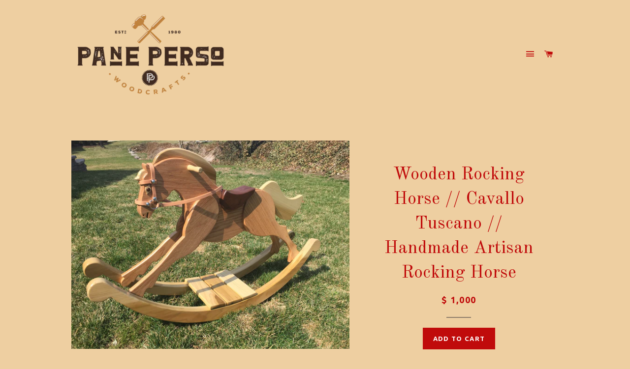

--- FILE ---
content_type: text/html; charset=utf-8
request_url: https://panepersowc.com/products/cavallo-tuscano
body_size: 16070
content:
<!doctype html>
<!--[if lt IE 7]><html class="no-js lt-ie9 lt-ie8 lt-ie7" lang="en"> <![endif]-->
<!--[if IE 7]><html class="no-js lt-ie9 lt-ie8" lang="en"> <![endif]-->
<!--[if IE 8]><html class="no-js lt-ie9" lang="en"> <![endif]-->
<!--[if IE 9 ]><html class="ie9 no-js"> <![endif]-->
<!--[if (gt IE 9)|!(IE)]><!--> <html class="no-js"> <!--<![endif]-->
<head>

  <!-- Basic page needs ================================================== -->
  <meta charset="utf-8">
  <meta http-equiv="X-UA-Compatible" content="IE=edge,chrome=1">

  

  <!-- Title and description ================================================== -->
  <title>
  Wooden Rocking Horse // Cavallo Tuscano // Handmade Artisan Rocking Ho &ndash; Pane Perso Woodcrafts
  </title>

  
  <meta name="description" content="// ALL ROCKING HORSES ARE MADE-TO-ORDER AND WILL TAKE 2-4 WEEKS FROM ORDER TO ARRIVAL AT YOUR HOME - PLEASE INCLUDE ANY SPECIAL REQUESTS IN THE NOTES SECTION UPON CHECKOUT! //   The Cavallo Tuscano is rearing to go and tear across the Italian countryside, featuring a steed in full stride, stretching their gait across t">
  

  <!-- Helpers ================================================== -->
  <!-- /snippets/social-meta-tags.liquid -->


  <meta property="og:type" content="product">
  <meta property="og:title" content="Wooden Rocking Horse // Cavallo Tuscano // Handmade Artisan Rocking Horse">
  <meta property="og:url" content="https://panepersowc.com/products/cavallo-tuscano">
  <meta property="og:description" content="// ALL ROCKING HORSES ARE MADE-TO-ORDER AND WILL TAKE 2-4 WEEKS FROM ORDER TO ARRIVAL AT YOUR HOME - PLEASE INCLUDE ANY SPECIAL REQUESTS IN THE NOTES SECTION UPON CHECKOUT! //
 
The Cavallo Tuscano is rearing to go and tear across the Italian countryside, featuring a steed in full stride, stretching their gait across the sloping Tuscan hills and expansive plains full of vineyards. A fine setting for our namesake wooden rocking horse to be let loose and run free. Sleeker than the rest of our &#39;stable&#39; this rocker features solid construction and handlebar grip at the nape of rocker&#39;s head to hold on tight. Smaller and slimmer than the rest of our range, this is perfect for the littlest of ones to enjoy as well! 
We have created strikingly beautiful models out of woods such as pine, mahogany, cherry, oak, and many more - you can feel confident that your wooden rocking horse will reflect your personal style as well. 
As the rockers pictured are shown as examples and for your reference, when ordering please consult the options below and denote your choice in the notes section of your purchase. Don’t worry if you don’t have all the details right now or forgot something, we’ll be following up with you personally to ensure we create exactly what you have in mind for your rocker!
 
DISCLAIMER: As with all toys, we suggest that this rocker is used by youngsters only under parental supervision!
 
SHIPPING: Shipping for this item will be determined between the buyer and seller in order to ensure proper and safe handling of your purchase from our door to yours. Pickup and/or delivery within 200 miles can also be arranged.
 
SIZE: 42”x10”x26” – 16lbs unboxed
 
TIMING: Each horse is its own project in itself, but from order receipt to delivery, our timeframe for a &#39;from-scratch&#39; order is 4-6 weeks. Once we receive your order details we will contact you to discuss the finer details!
 
 
| rocking horse | custom rocking horse | wooden rocking horse | rocking animal | rocker | baby&#39;s first rocker | rocking fox | rocking dog | rocking frog | handmade | artisan | baby gift | newborn gift | custom rocking animal | custom rocker | artisan woodwork | artisan goods |">
  
    <meta property="og:image" content="http://panepersowc.com/cdn/shop/products/IMG_0416_grande.JPG?v=1459180466">
    <meta property="og:image:secure_url" content="https://panepersowc.com/cdn/shop/products/IMG_0416_grande.JPG?v=1459180466">
  
    <meta property="og:image" content="http://panepersowc.com/cdn/shop/products/IMG_0419_grande.JPG?v=1459180466">
    <meta property="og:image:secure_url" content="https://panepersowc.com/cdn/shop/products/IMG_0419_grande.JPG?v=1459180466">
  
    <meta property="og:image" content="http://panepersowc.com/cdn/shop/products/IMG_0442_grande.JPG?v=1459180466">
    <meta property="og:image:secure_url" content="https://panepersowc.com/cdn/shop/products/IMG_0442_grande.JPG?v=1459180466">
  
  <meta property="og:price:amount" content="1,000.00">
  <meta property="og:price:currency" content="USD">

<meta property="og:site_name" content="Pane Perso Woodcrafts">



  <meta name="twitter:card" content="summary">


  <meta name="twitter:site" content="@Pane_Perso">


  <meta name="twitter:title" content="Wooden Rocking Horse // Cavallo Tuscano // Handmade Artisan Rocking Horse">
  <meta name="twitter:description" content="// ALL ROCKING HORSES ARE MADE-TO-ORDER AND WILL TAKE 2-4 WEEKS FROM ORDER TO ARRIVAL AT YOUR HOME - PLEASE INCLUDE ANY SPECIAL REQUESTS IN THE NOTES SECTION UPON CHECKOUT! //
 
The Cavallo Tuscano is">
  <meta name="twitter:image" content="https://panepersowc.com/cdn/shop/products/IMG_0442_large.JPG?v=1459180466">
  <meta name="twitter:image:width" content="480">
  <meta name="twitter:image:height" content="480">


  <link rel="canonical" href="https://panepersowc.com/products/cavallo-tuscano">
  <meta name="viewport" content="width=device-width,initial-scale=1">
  <meta name="theme-color" content="#c00b0b">

  <!-- CSS ================================================== -->
  <link href="//panepersowc.com/cdn/shop/t/2/assets/timber.scss.css?v=93051318125627459111674765640" rel="stylesheet" type="text/css" media="all" />
  <link href="//panepersowc.com/cdn/shop/t/2/assets/theme.scss.css?v=163870558332945832791674765639" rel="stylesheet" type="text/css" media="all" />
  

  
    
    
    <link href="//fonts.googleapis.com/css?family=Old+Standard+TT:400" rel="stylesheet" type="text/css" media="all" />
  


  
    
    
    <link href="//fonts.googleapis.com/css?family=Ubuntu:700" rel="stylesheet" type="text/css" media="all" />
  



  <!-- Header hook for plugins ================================================== -->
  <script>window.performance && window.performance.mark && window.performance.mark('shopify.content_for_header.start');</script><meta id="shopify-digital-wallet" name="shopify-digital-wallet" content="/10912032/digital_wallets/dialog">
<meta name="shopify-checkout-api-token" content="8ff5a229ca096c4cda4011d0a2e3b733">
<meta id="in-context-paypal-metadata" data-shop-id="10912032" data-venmo-supported="false" data-environment="production" data-locale="en_US" data-paypal-v4="true" data-currency="USD">
<link rel="alternate" type="application/json+oembed" href="https://panepersowc.com/products/cavallo-tuscano.oembed">
<script async="async" src="/checkouts/internal/preloads.js?locale=en-US"></script>
<link rel="preconnect" href="https://shop.app" crossorigin="anonymous">
<script async="async" src="https://shop.app/checkouts/internal/preloads.js?locale=en-US&shop_id=10912032" crossorigin="anonymous"></script>
<script id="shopify-features" type="application/json">{"accessToken":"8ff5a229ca096c4cda4011d0a2e3b733","betas":["rich-media-storefront-analytics"],"domain":"panepersowc.com","predictiveSearch":true,"shopId":10912032,"locale":"en"}</script>
<script>var Shopify = Shopify || {};
Shopify.shop = "pane-perso-woodcrafts.myshopify.com";
Shopify.locale = "en";
Shopify.currency = {"active":"USD","rate":"1.0"};
Shopify.country = "US";
Shopify.theme = {"name":"brooklyn","id":80502275,"schema_name":null,"schema_version":null,"theme_store_id":null,"role":"main"};
Shopify.theme.handle = "null";
Shopify.theme.style = {"id":null,"handle":null};
Shopify.cdnHost = "panepersowc.com/cdn";
Shopify.routes = Shopify.routes || {};
Shopify.routes.root = "/";</script>
<script type="module">!function(o){(o.Shopify=o.Shopify||{}).modules=!0}(window);</script>
<script>!function(o){function n(){var o=[];function n(){o.push(Array.prototype.slice.apply(arguments))}return n.q=o,n}var t=o.Shopify=o.Shopify||{};t.loadFeatures=n(),t.autoloadFeatures=n()}(window);</script>
<script>
  window.ShopifyPay = window.ShopifyPay || {};
  window.ShopifyPay.apiHost = "shop.app\/pay";
  window.ShopifyPay.redirectState = null;
</script>
<script id="shop-js-analytics" type="application/json">{"pageType":"product"}</script>
<script defer="defer" async type="module" src="//panepersowc.com/cdn/shopifycloud/shop-js/modules/v2/client.init-shop-cart-sync_BT-GjEfc.en.esm.js"></script>
<script defer="defer" async type="module" src="//panepersowc.com/cdn/shopifycloud/shop-js/modules/v2/chunk.common_D58fp_Oc.esm.js"></script>
<script defer="defer" async type="module" src="//panepersowc.com/cdn/shopifycloud/shop-js/modules/v2/chunk.modal_xMitdFEc.esm.js"></script>
<script type="module">
  await import("//panepersowc.com/cdn/shopifycloud/shop-js/modules/v2/client.init-shop-cart-sync_BT-GjEfc.en.esm.js");
await import("//panepersowc.com/cdn/shopifycloud/shop-js/modules/v2/chunk.common_D58fp_Oc.esm.js");
await import("//panepersowc.com/cdn/shopifycloud/shop-js/modules/v2/chunk.modal_xMitdFEc.esm.js");

  window.Shopify.SignInWithShop?.initShopCartSync?.({"fedCMEnabled":true,"windoidEnabled":true});

</script>
<script>
  window.Shopify = window.Shopify || {};
  if (!window.Shopify.featureAssets) window.Shopify.featureAssets = {};
  window.Shopify.featureAssets['shop-js'] = {"shop-cart-sync":["modules/v2/client.shop-cart-sync_DZOKe7Ll.en.esm.js","modules/v2/chunk.common_D58fp_Oc.esm.js","modules/v2/chunk.modal_xMitdFEc.esm.js"],"init-fed-cm":["modules/v2/client.init-fed-cm_B6oLuCjv.en.esm.js","modules/v2/chunk.common_D58fp_Oc.esm.js","modules/v2/chunk.modal_xMitdFEc.esm.js"],"shop-cash-offers":["modules/v2/client.shop-cash-offers_D2sdYoxE.en.esm.js","modules/v2/chunk.common_D58fp_Oc.esm.js","modules/v2/chunk.modal_xMitdFEc.esm.js"],"shop-login-button":["modules/v2/client.shop-login-button_QeVjl5Y3.en.esm.js","modules/v2/chunk.common_D58fp_Oc.esm.js","modules/v2/chunk.modal_xMitdFEc.esm.js"],"pay-button":["modules/v2/client.pay-button_DXTOsIq6.en.esm.js","modules/v2/chunk.common_D58fp_Oc.esm.js","modules/v2/chunk.modal_xMitdFEc.esm.js"],"shop-button":["modules/v2/client.shop-button_DQZHx9pm.en.esm.js","modules/v2/chunk.common_D58fp_Oc.esm.js","modules/v2/chunk.modal_xMitdFEc.esm.js"],"avatar":["modules/v2/client.avatar_BTnouDA3.en.esm.js"],"init-windoid":["modules/v2/client.init-windoid_CR1B-cfM.en.esm.js","modules/v2/chunk.common_D58fp_Oc.esm.js","modules/v2/chunk.modal_xMitdFEc.esm.js"],"init-shop-for-new-customer-accounts":["modules/v2/client.init-shop-for-new-customer-accounts_C_vY_xzh.en.esm.js","modules/v2/client.shop-login-button_QeVjl5Y3.en.esm.js","modules/v2/chunk.common_D58fp_Oc.esm.js","modules/v2/chunk.modal_xMitdFEc.esm.js"],"init-shop-email-lookup-coordinator":["modules/v2/client.init-shop-email-lookup-coordinator_BI7n9ZSv.en.esm.js","modules/v2/chunk.common_D58fp_Oc.esm.js","modules/v2/chunk.modal_xMitdFEc.esm.js"],"init-shop-cart-sync":["modules/v2/client.init-shop-cart-sync_BT-GjEfc.en.esm.js","modules/v2/chunk.common_D58fp_Oc.esm.js","modules/v2/chunk.modal_xMitdFEc.esm.js"],"shop-toast-manager":["modules/v2/client.shop-toast-manager_DiYdP3xc.en.esm.js","modules/v2/chunk.common_D58fp_Oc.esm.js","modules/v2/chunk.modal_xMitdFEc.esm.js"],"init-customer-accounts":["modules/v2/client.init-customer-accounts_D9ZNqS-Q.en.esm.js","modules/v2/client.shop-login-button_QeVjl5Y3.en.esm.js","modules/v2/chunk.common_D58fp_Oc.esm.js","modules/v2/chunk.modal_xMitdFEc.esm.js"],"init-customer-accounts-sign-up":["modules/v2/client.init-customer-accounts-sign-up_iGw4briv.en.esm.js","modules/v2/client.shop-login-button_QeVjl5Y3.en.esm.js","modules/v2/chunk.common_D58fp_Oc.esm.js","modules/v2/chunk.modal_xMitdFEc.esm.js"],"shop-follow-button":["modules/v2/client.shop-follow-button_CqMgW2wH.en.esm.js","modules/v2/chunk.common_D58fp_Oc.esm.js","modules/v2/chunk.modal_xMitdFEc.esm.js"],"checkout-modal":["modules/v2/client.checkout-modal_xHeaAweL.en.esm.js","modules/v2/chunk.common_D58fp_Oc.esm.js","modules/v2/chunk.modal_xMitdFEc.esm.js"],"shop-login":["modules/v2/client.shop-login_D91U-Q7h.en.esm.js","modules/v2/chunk.common_D58fp_Oc.esm.js","modules/v2/chunk.modal_xMitdFEc.esm.js"],"lead-capture":["modules/v2/client.lead-capture_BJmE1dJe.en.esm.js","modules/v2/chunk.common_D58fp_Oc.esm.js","modules/v2/chunk.modal_xMitdFEc.esm.js"],"payment-terms":["modules/v2/client.payment-terms_Ci9AEqFq.en.esm.js","modules/v2/chunk.common_D58fp_Oc.esm.js","modules/v2/chunk.modal_xMitdFEc.esm.js"]};
</script>
<script>(function() {
  var isLoaded = false;
  function asyncLoad() {
    if (isLoaded) return;
    isLoaded = true;
    var urls = ["https:\/\/chimpstatic.com\/mcjs-connected\/js\/users\/08da526768674ba37abeb9b5a\/37a50735c566dd81e7573b11c.js?shop=pane-perso-woodcrafts.myshopify.com"];
    for (var i = 0; i < urls.length; i++) {
      var s = document.createElement('script');
      s.type = 'text/javascript';
      s.async = true;
      s.src = urls[i];
      var x = document.getElementsByTagName('script')[0];
      x.parentNode.insertBefore(s, x);
    }
  };
  if(window.attachEvent) {
    window.attachEvent('onload', asyncLoad);
  } else {
    window.addEventListener('load', asyncLoad, false);
  }
})();</script>
<script id="__st">var __st={"a":10912032,"offset":-18000,"reqid":"85590d7a-425f-4a69-8a62-13248378df52-1769388669","pageurl":"panepersowc.com\/products\/cavallo-tuscano","u":"0ae61c9c84a4","p":"product","rtyp":"product","rid":4260110915};</script>
<script>window.ShopifyPaypalV4VisibilityTracking = true;</script>
<script id="captcha-bootstrap">!function(){'use strict';const t='contact',e='account',n='new_comment',o=[[t,t],['blogs',n],['comments',n],[t,'customer']],c=[[e,'customer_login'],[e,'guest_login'],[e,'recover_customer_password'],[e,'create_customer']],r=t=>t.map((([t,e])=>`form[action*='/${t}']:not([data-nocaptcha='true']) input[name='form_type'][value='${e}']`)).join(','),a=t=>()=>t?[...document.querySelectorAll(t)].map((t=>t.form)):[];function s(){const t=[...o],e=r(t);return a(e)}const i='password',u='form_key',d=['recaptcha-v3-token','g-recaptcha-response','h-captcha-response',i],f=()=>{try{return window.sessionStorage}catch{return}},m='__shopify_v',_=t=>t.elements[u];function p(t,e,n=!1){try{const o=window.sessionStorage,c=JSON.parse(o.getItem(e)),{data:r}=function(t){const{data:e,action:n}=t;return t[m]||n?{data:e,action:n}:{data:t,action:n}}(c);for(const[e,n]of Object.entries(r))t.elements[e]&&(t.elements[e].value=n);n&&o.removeItem(e)}catch(o){console.error('form repopulation failed',{error:o})}}const l='form_type',E='cptcha';function T(t){t.dataset[E]=!0}const w=window,h=w.document,L='Shopify',v='ce_forms',y='captcha';let A=!1;((t,e)=>{const n=(g='f06e6c50-85a8-45c8-87d0-21a2b65856fe',I='https://cdn.shopify.com/shopifycloud/storefront-forms-hcaptcha/ce_storefront_forms_captcha_hcaptcha.v1.5.2.iife.js',D={infoText:'Protected by hCaptcha',privacyText:'Privacy',termsText:'Terms'},(t,e,n)=>{const o=w[L][v],c=o.bindForm;if(c)return c(t,g,e,D).then(n);var r;o.q.push([[t,g,e,D],n]),r=I,A||(h.body.append(Object.assign(h.createElement('script'),{id:'captcha-provider',async:!0,src:r})),A=!0)});var g,I,D;w[L]=w[L]||{},w[L][v]=w[L][v]||{},w[L][v].q=[],w[L][y]=w[L][y]||{},w[L][y].protect=function(t,e){n(t,void 0,e),T(t)},Object.freeze(w[L][y]),function(t,e,n,w,h,L){const[v,y,A,g]=function(t,e,n){const i=e?o:[],u=t?c:[],d=[...i,...u],f=r(d),m=r(i),_=r(d.filter((([t,e])=>n.includes(e))));return[a(f),a(m),a(_),s()]}(w,h,L),I=t=>{const e=t.target;return e instanceof HTMLFormElement?e:e&&e.form},D=t=>v().includes(t);t.addEventListener('submit',(t=>{const e=I(t);if(!e)return;const n=D(e)&&!e.dataset.hcaptchaBound&&!e.dataset.recaptchaBound,o=_(e),c=g().includes(e)&&(!o||!o.value);(n||c)&&t.preventDefault(),c&&!n&&(function(t){try{if(!f())return;!function(t){const e=f();if(!e)return;const n=_(t);if(!n)return;const o=n.value;o&&e.removeItem(o)}(t);const e=Array.from(Array(32),(()=>Math.random().toString(36)[2])).join('');!function(t,e){_(t)||t.append(Object.assign(document.createElement('input'),{type:'hidden',name:u})),t.elements[u].value=e}(t,e),function(t,e){const n=f();if(!n)return;const o=[...t.querySelectorAll(`input[type='${i}']`)].map((({name:t})=>t)),c=[...d,...o],r={};for(const[a,s]of new FormData(t).entries())c.includes(a)||(r[a]=s);n.setItem(e,JSON.stringify({[m]:1,action:t.action,data:r}))}(t,e)}catch(e){console.error('failed to persist form',e)}}(e),e.submit())}));const S=(t,e)=>{t&&!t.dataset[E]&&(n(t,e.some((e=>e===t))),T(t))};for(const o of['focusin','change'])t.addEventListener(o,(t=>{const e=I(t);D(e)&&S(e,y())}));const B=e.get('form_key'),M=e.get(l),P=B&&M;t.addEventListener('DOMContentLoaded',(()=>{const t=y();if(P)for(const e of t)e.elements[l].value===M&&p(e,B);[...new Set([...A(),...v().filter((t=>'true'===t.dataset.shopifyCaptcha))])].forEach((e=>S(e,t)))}))}(h,new URLSearchParams(w.location.search),n,t,e,['guest_login'])})(!0,!0)}();</script>
<script integrity="sha256-4kQ18oKyAcykRKYeNunJcIwy7WH5gtpwJnB7kiuLZ1E=" data-source-attribution="shopify.loadfeatures" defer="defer" src="//panepersowc.com/cdn/shopifycloud/storefront/assets/storefront/load_feature-a0a9edcb.js" crossorigin="anonymous"></script>
<script crossorigin="anonymous" defer="defer" src="//panepersowc.com/cdn/shopifycloud/storefront/assets/shopify_pay/storefront-65b4c6d7.js?v=20250812"></script>
<script data-source-attribution="shopify.dynamic_checkout.dynamic.init">var Shopify=Shopify||{};Shopify.PaymentButton=Shopify.PaymentButton||{isStorefrontPortableWallets:!0,init:function(){window.Shopify.PaymentButton.init=function(){};var t=document.createElement("script");t.src="https://panepersowc.com/cdn/shopifycloud/portable-wallets/latest/portable-wallets.en.js",t.type="module",document.head.appendChild(t)}};
</script>
<script data-source-attribution="shopify.dynamic_checkout.buyer_consent">
  function portableWalletsHideBuyerConsent(e){var t=document.getElementById("shopify-buyer-consent"),n=document.getElementById("shopify-subscription-policy-button");t&&n&&(t.classList.add("hidden"),t.setAttribute("aria-hidden","true"),n.removeEventListener("click",e))}function portableWalletsShowBuyerConsent(e){var t=document.getElementById("shopify-buyer-consent"),n=document.getElementById("shopify-subscription-policy-button");t&&n&&(t.classList.remove("hidden"),t.removeAttribute("aria-hidden"),n.addEventListener("click",e))}window.Shopify?.PaymentButton&&(window.Shopify.PaymentButton.hideBuyerConsent=portableWalletsHideBuyerConsent,window.Shopify.PaymentButton.showBuyerConsent=portableWalletsShowBuyerConsent);
</script>
<script data-source-attribution="shopify.dynamic_checkout.cart.bootstrap">document.addEventListener("DOMContentLoaded",(function(){function t(){return document.querySelector("shopify-accelerated-checkout-cart, shopify-accelerated-checkout")}if(t())Shopify.PaymentButton.init();else{new MutationObserver((function(e,n){t()&&(Shopify.PaymentButton.init(),n.disconnect())})).observe(document.body,{childList:!0,subtree:!0})}}));
</script>
<link id="shopify-accelerated-checkout-styles" rel="stylesheet" media="screen" href="https://panepersowc.com/cdn/shopifycloud/portable-wallets/latest/accelerated-checkout-backwards-compat.css" crossorigin="anonymous">
<style id="shopify-accelerated-checkout-cart">
        #shopify-buyer-consent {
  margin-top: 1em;
  display: inline-block;
  width: 100%;
}

#shopify-buyer-consent.hidden {
  display: none;
}

#shopify-subscription-policy-button {
  background: none;
  border: none;
  padding: 0;
  text-decoration: underline;
  font-size: inherit;
  cursor: pointer;
}

#shopify-subscription-policy-button::before {
  box-shadow: none;
}

      </style>

<script>window.performance && window.performance.mark && window.performance.mark('shopify.content_for_header.end');</script>
  <!-- /snippets/oldIE-js.liquid -->


<!--[if lt IE 9]>
<script src="//cdnjs.cloudflare.com/ajax/libs/html5shiv/3.7.2/html5shiv.min.js" type="text/javascript"></script>
<script src="//panepersowc.com/cdn/shop/t/2/assets/respond.min.js?v=52248677837542619231449777604" type="text/javascript"></script>
<link href="//panepersowc.com/cdn/shop/t/2/assets/respond-proxy.html" id="respond-proxy" rel="respond-proxy" />
<link href="//panepersowc.com/search?q=2cc4f63fb1e47f3dedee9eb6cc49eb50" id="respond-redirect" rel="respond-redirect" />
<script src="//panepersowc.com/search?q=2cc4f63fb1e47f3dedee9eb6cc49eb50" type="text/javascript"></script>
<![endif]-->


<!--[if (lte IE 9) ]><script src="//panepersowc.com/cdn/shop/t/2/assets/match-media.min.js?v=159635276924582161481449777603" type="text/javascript"></script><![endif]-->


  <script src="//ajax.googleapis.com/ajax/libs/jquery/1.11.0/jquery.min.js" type="text/javascript"></script>
  <script src="//panepersowc.com/cdn/shop/t/2/assets/modernizr.min.js?v=21391054748206432451449777603" type="text/javascript"></script>

  
  

<link href="https://monorail-edge.shopifysvc.com" rel="dns-prefetch">
<script>(function(){if ("sendBeacon" in navigator && "performance" in window) {try {var session_token_from_headers = performance.getEntriesByType('navigation')[0].serverTiming.find(x => x.name == '_s').description;} catch {var session_token_from_headers = undefined;}var session_cookie_matches = document.cookie.match(/_shopify_s=([^;]*)/);var session_token_from_cookie = session_cookie_matches && session_cookie_matches.length === 2 ? session_cookie_matches[1] : "";var session_token = session_token_from_headers || session_token_from_cookie || "";function handle_abandonment_event(e) {var entries = performance.getEntries().filter(function(entry) {return /monorail-edge.shopifysvc.com/.test(entry.name);});if (!window.abandonment_tracked && entries.length === 0) {window.abandonment_tracked = true;var currentMs = Date.now();var navigation_start = performance.timing.navigationStart;var payload = {shop_id: 10912032,url: window.location.href,navigation_start,duration: currentMs - navigation_start,session_token,page_type: "product"};window.navigator.sendBeacon("https://monorail-edge.shopifysvc.com/v1/produce", JSON.stringify({schema_id: "online_store_buyer_site_abandonment/1.1",payload: payload,metadata: {event_created_at_ms: currentMs,event_sent_at_ms: currentMs}}));}}window.addEventListener('pagehide', handle_abandonment_event);}}());</script>
<script id="web-pixels-manager-setup">(function e(e,d,r,n,o){if(void 0===o&&(o={}),!Boolean(null===(a=null===(i=window.Shopify)||void 0===i?void 0:i.analytics)||void 0===a?void 0:a.replayQueue)){var i,a;window.Shopify=window.Shopify||{};var t=window.Shopify;t.analytics=t.analytics||{};var s=t.analytics;s.replayQueue=[],s.publish=function(e,d,r){return s.replayQueue.push([e,d,r]),!0};try{self.performance.mark("wpm:start")}catch(e){}var l=function(){var e={modern:/Edge?\/(1{2}[4-9]|1[2-9]\d|[2-9]\d{2}|\d{4,})\.\d+(\.\d+|)|Firefox\/(1{2}[4-9]|1[2-9]\d|[2-9]\d{2}|\d{4,})\.\d+(\.\d+|)|Chrom(ium|e)\/(9{2}|\d{3,})\.\d+(\.\d+|)|(Maci|X1{2}).+ Version\/(15\.\d+|(1[6-9]|[2-9]\d|\d{3,})\.\d+)([,.]\d+|)( \(\w+\)|)( Mobile\/\w+|) Safari\/|Chrome.+OPR\/(9{2}|\d{3,})\.\d+\.\d+|(CPU[ +]OS|iPhone[ +]OS|CPU[ +]iPhone|CPU IPhone OS|CPU iPad OS)[ +]+(15[._]\d+|(1[6-9]|[2-9]\d|\d{3,})[._]\d+)([._]\d+|)|Android:?[ /-](13[3-9]|1[4-9]\d|[2-9]\d{2}|\d{4,})(\.\d+|)(\.\d+|)|Android.+Firefox\/(13[5-9]|1[4-9]\d|[2-9]\d{2}|\d{4,})\.\d+(\.\d+|)|Android.+Chrom(ium|e)\/(13[3-9]|1[4-9]\d|[2-9]\d{2}|\d{4,})\.\d+(\.\d+|)|SamsungBrowser\/([2-9]\d|\d{3,})\.\d+/,legacy:/Edge?\/(1[6-9]|[2-9]\d|\d{3,})\.\d+(\.\d+|)|Firefox\/(5[4-9]|[6-9]\d|\d{3,})\.\d+(\.\d+|)|Chrom(ium|e)\/(5[1-9]|[6-9]\d|\d{3,})\.\d+(\.\d+|)([\d.]+$|.*Safari\/(?![\d.]+ Edge\/[\d.]+$))|(Maci|X1{2}).+ Version\/(10\.\d+|(1[1-9]|[2-9]\d|\d{3,})\.\d+)([,.]\d+|)( \(\w+\)|)( Mobile\/\w+|) Safari\/|Chrome.+OPR\/(3[89]|[4-9]\d|\d{3,})\.\d+\.\d+|(CPU[ +]OS|iPhone[ +]OS|CPU[ +]iPhone|CPU IPhone OS|CPU iPad OS)[ +]+(10[._]\d+|(1[1-9]|[2-9]\d|\d{3,})[._]\d+)([._]\d+|)|Android:?[ /-](13[3-9]|1[4-9]\d|[2-9]\d{2}|\d{4,})(\.\d+|)(\.\d+|)|Mobile Safari.+OPR\/([89]\d|\d{3,})\.\d+\.\d+|Android.+Firefox\/(13[5-9]|1[4-9]\d|[2-9]\d{2}|\d{4,})\.\d+(\.\d+|)|Android.+Chrom(ium|e)\/(13[3-9]|1[4-9]\d|[2-9]\d{2}|\d{4,})\.\d+(\.\d+|)|Android.+(UC? ?Browser|UCWEB|U3)[ /]?(15\.([5-9]|\d{2,})|(1[6-9]|[2-9]\d|\d{3,})\.\d+)\.\d+|SamsungBrowser\/(5\.\d+|([6-9]|\d{2,})\.\d+)|Android.+MQ{2}Browser\/(14(\.(9|\d{2,})|)|(1[5-9]|[2-9]\d|\d{3,})(\.\d+|))(\.\d+|)|K[Aa][Ii]OS\/(3\.\d+|([4-9]|\d{2,})\.\d+)(\.\d+|)/},d=e.modern,r=e.legacy,n=navigator.userAgent;return n.match(d)?"modern":n.match(r)?"legacy":"unknown"}(),u="modern"===l?"modern":"legacy",c=(null!=n?n:{modern:"",legacy:""})[u],f=function(e){return[e.baseUrl,"/wpm","/b",e.hashVersion,"modern"===e.buildTarget?"m":"l",".js"].join("")}({baseUrl:d,hashVersion:r,buildTarget:u}),m=function(e){var d=e.version,r=e.bundleTarget,n=e.surface,o=e.pageUrl,i=e.monorailEndpoint;return{emit:function(e){var a=e.status,t=e.errorMsg,s=(new Date).getTime(),l=JSON.stringify({metadata:{event_sent_at_ms:s},events:[{schema_id:"web_pixels_manager_load/3.1",payload:{version:d,bundle_target:r,page_url:o,status:a,surface:n,error_msg:t},metadata:{event_created_at_ms:s}}]});if(!i)return console&&console.warn&&console.warn("[Web Pixels Manager] No Monorail endpoint provided, skipping logging."),!1;try{return self.navigator.sendBeacon.bind(self.navigator)(i,l)}catch(e){}var u=new XMLHttpRequest;try{return u.open("POST",i,!0),u.setRequestHeader("Content-Type","text/plain"),u.send(l),!0}catch(e){return console&&console.warn&&console.warn("[Web Pixels Manager] Got an unhandled error while logging to Monorail."),!1}}}}({version:r,bundleTarget:l,surface:e.surface,pageUrl:self.location.href,monorailEndpoint:e.monorailEndpoint});try{o.browserTarget=l,function(e){var d=e.src,r=e.async,n=void 0===r||r,o=e.onload,i=e.onerror,a=e.sri,t=e.scriptDataAttributes,s=void 0===t?{}:t,l=document.createElement("script"),u=document.querySelector("head"),c=document.querySelector("body");if(l.async=n,l.src=d,a&&(l.integrity=a,l.crossOrigin="anonymous"),s)for(var f in s)if(Object.prototype.hasOwnProperty.call(s,f))try{l.dataset[f]=s[f]}catch(e){}if(o&&l.addEventListener("load",o),i&&l.addEventListener("error",i),u)u.appendChild(l);else{if(!c)throw new Error("Did not find a head or body element to append the script");c.appendChild(l)}}({src:f,async:!0,onload:function(){if(!function(){var e,d;return Boolean(null===(d=null===(e=window.Shopify)||void 0===e?void 0:e.analytics)||void 0===d?void 0:d.initialized)}()){var d=window.webPixelsManager.init(e)||void 0;if(d){var r=window.Shopify.analytics;r.replayQueue.forEach((function(e){var r=e[0],n=e[1],o=e[2];d.publishCustomEvent(r,n,o)})),r.replayQueue=[],r.publish=d.publishCustomEvent,r.visitor=d.visitor,r.initialized=!0}}},onerror:function(){return m.emit({status:"failed",errorMsg:"".concat(f," has failed to load")})},sri:function(e){var d=/^sha384-[A-Za-z0-9+/=]+$/;return"string"==typeof e&&d.test(e)}(c)?c:"",scriptDataAttributes:o}),m.emit({status:"loading"})}catch(e){m.emit({status:"failed",errorMsg:(null==e?void 0:e.message)||"Unknown error"})}}})({shopId: 10912032,storefrontBaseUrl: "https://panepersowc.com",extensionsBaseUrl: "https://extensions.shopifycdn.com/cdn/shopifycloud/web-pixels-manager",monorailEndpoint: "https://monorail-edge.shopifysvc.com/unstable/produce_batch",surface: "storefront-renderer",enabledBetaFlags: ["2dca8a86"],webPixelsConfigList: [{"id":"50495576","eventPayloadVersion":"v1","runtimeContext":"LAX","scriptVersion":"1","type":"CUSTOM","privacyPurposes":["MARKETING"],"name":"Meta pixel (migrated)"},{"id":"shopify-app-pixel","configuration":"{}","eventPayloadVersion":"v1","runtimeContext":"STRICT","scriptVersion":"0450","apiClientId":"shopify-pixel","type":"APP","privacyPurposes":["ANALYTICS","MARKETING"]},{"id":"shopify-custom-pixel","eventPayloadVersion":"v1","runtimeContext":"LAX","scriptVersion":"0450","apiClientId":"shopify-pixel","type":"CUSTOM","privacyPurposes":["ANALYTICS","MARKETING"]}],isMerchantRequest: false,initData: {"shop":{"name":"Pane Perso Woodcrafts","paymentSettings":{"currencyCode":"USD"},"myshopifyDomain":"pane-perso-woodcrafts.myshopify.com","countryCode":"US","storefrontUrl":"https:\/\/panepersowc.com"},"customer":null,"cart":null,"checkout":null,"productVariants":[{"price":{"amount":1000.0,"currencyCode":"USD"},"product":{"title":"Wooden Rocking Horse \/\/ Cavallo Tuscano \/\/ Handmade Artisan Rocking Horse","vendor":"Pane Perso Woodcrafts","id":"4260110915","untranslatedTitle":"Wooden Rocking Horse \/\/ Cavallo Tuscano \/\/ Handmade Artisan Rocking Horse","url":"\/products\/cavallo-tuscano","type":"Rocking Horses"},"id":"31929717763","image":{"src":"\/\/panepersowc.com\/cdn\/shop\/products\/IMG_0442.JPG?v=1459180466"},"sku":"","title":"Default Title","untranslatedTitle":"Default Title"}],"purchasingCompany":null},},"https://panepersowc.com/cdn","fcfee988w5aeb613cpc8e4bc33m6693e112",{"modern":"","legacy":""},{"shopId":"10912032","storefrontBaseUrl":"https:\/\/panepersowc.com","extensionBaseUrl":"https:\/\/extensions.shopifycdn.com\/cdn\/shopifycloud\/web-pixels-manager","surface":"storefront-renderer","enabledBetaFlags":"[\"2dca8a86\"]","isMerchantRequest":"false","hashVersion":"fcfee988w5aeb613cpc8e4bc33m6693e112","publish":"custom","events":"[[\"page_viewed\",{}],[\"product_viewed\",{\"productVariant\":{\"price\":{\"amount\":1000.0,\"currencyCode\":\"USD\"},\"product\":{\"title\":\"Wooden Rocking Horse \/\/ Cavallo Tuscano \/\/ Handmade Artisan Rocking Horse\",\"vendor\":\"Pane Perso Woodcrafts\",\"id\":\"4260110915\",\"untranslatedTitle\":\"Wooden Rocking Horse \/\/ Cavallo Tuscano \/\/ Handmade Artisan Rocking Horse\",\"url\":\"\/products\/cavallo-tuscano\",\"type\":\"Rocking Horses\"},\"id\":\"31929717763\",\"image\":{\"src\":\"\/\/panepersowc.com\/cdn\/shop\/products\/IMG_0442.JPG?v=1459180466\"},\"sku\":\"\",\"title\":\"Default Title\",\"untranslatedTitle\":\"Default Title\"}}]]"});</script><script>
  window.ShopifyAnalytics = window.ShopifyAnalytics || {};
  window.ShopifyAnalytics.meta = window.ShopifyAnalytics.meta || {};
  window.ShopifyAnalytics.meta.currency = 'USD';
  var meta = {"product":{"id":4260110915,"gid":"gid:\/\/shopify\/Product\/4260110915","vendor":"Pane Perso Woodcrafts","type":"Rocking Horses","handle":"cavallo-tuscano","variants":[{"id":31929717763,"price":100000,"name":"Wooden Rocking Horse \/\/ Cavallo Tuscano \/\/ Handmade Artisan Rocking Horse","public_title":null,"sku":""}],"remote":false},"page":{"pageType":"product","resourceType":"product","resourceId":4260110915,"requestId":"85590d7a-425f-4a69-8a62-13248378df52-1769388669"}};
  for (var attr in meta) {
    window.ShopifyAnalytics.meta[attr] = meta[attr];
  }
</script>
<script class="analytics">
  (function () {
    var customDocumentWrite = function(content) {
      var jquery = null;

      if (window.jQuery) {
        jquery = window.jQuery;
      } else if (window.Checkout && window.Checkout.$) {
        jquery = window.Checkout.$;
      }

      if (jquery) {
        jquery('body').append(content);
      }
    };

    var hasLoggedConversion = function(token) {
      if (token) {
        return document.cookie.indexOf('loggedConversion=' + token) !== -1;
      }
      return false;
    }

    var setCookieIfConversion = function(token) {
      if (token) {
        var twoMonthsFromNow = new Date(Date.now());
        twoMonthsFromNow.setMonth(twoMonthsFromNow.getMonth() + 2);

        document.cookie = 'loggedConversion=' + token + '; expires=' + twoMonthsFromNow;
      }
    }

    var trekkie = window.ShopifyAnalytics.lib = window.trekkie = window.trekkie || [];
    if (trekkie.integrations) {
      return;
    }
    trekkie.methods = [
      'identify',
      'page',
      'ready',
      'track',
      'trackForm',
      'trackLink'
    ];
    trekkie.factory = function(method) {
      return function() {
        var args = Array.prototype.slice.call(arguments);
        args.unshift(method);
        trekkie.push(args);
        return trekkie;
      };
    };
    for (var i = 0; i < trekkie.methods.length; i++) {
      var key = trekkie.methods[i];
      trekkie[key] = trekkie.factory(key);
    }
    trekkie.load = function(config) {
      trekkie.config = config || {};
      trekkie.config.initialDocumentCookie = document.cookie;
      var first = document.getElementsByTagName('script')[0];
      var script = document.createElement('script');
      script.type = 'text/javascript';
      script.onerror = function(e) {
        var scriptFallback = document.createElement('script');
        scriptFallback.type = 'text/javascript';
        scriptFallback.onerror = function(error) {
                var Monorail = {
      produce: function produce(monorailDomain, schemaId, payload) {
        var currentMs = new Date().getTime();
        var event = {
          schema_id: schemaId,
          payload: payload,
          metadata: {
            event_created_at_ms: currentMs,
            event_sent_at_ms: currentMs
          }
        };
        return Monorail.sendRequest("https://" + monorailDomain + "/v1/produce", JSON.stringify(event));
      },
      sendRequest: function sendRequest(endpointUrl, payload) {
        // Try the sendBeacon API
        if (window && window.navigator && typeof window.navigator.sendBeacon === 'function' && typeof window.Blob === 'function' && !Monorail.isIos12()) {
          var blobData = new window.Blob([payload], {
            type: 'text/plain'
          });

          if (window.navigator.sendBeacon(endpointUrl, blobData)) {
            return true;
          } // sendBeacon was not successful

        } // XHR beacon

        var xhr = new XMLHttpRequest();

        try {
          xhr.open('POST', endpointUrl);
          xhr.setRequestHeader('Content-Type', 'text/plain');
          xhr.send(payload);
        } catch (e) {
          console.log(e);
        }

        return false;
      },
      isIos12: function isIos12() {
        return window.navigator.userAgent.lastIndexOf('iPhone; CPU iPhone OS 12_') !== -1 || window.navigator.userAgent.lastIndexOf('iPad; CPU OS 12_') !== -1;
      }
    };
    Monorail.produce('monorail-edge.shopifysvc.com',
      'trekkie_storefront_load_errors/1.1',
      {shop_id: 10912032,
      theme_id: 80502275,
      app_name: "storefront",
      context_url: window.location.href,
      source_url: "//panepersowc.com/cdn/s/trekkie.storefront.8d95595f799fbf7e1d32231b9a28fd43b70c67d3.min.js"});

        };
        scriptFallback.async = true;
        scriptFallback.src = '//panepersowc.com/cdn/s/trekkie.storefront.8d95595f799fbf7e1d32231b9a28fd43b70c67d3.min.js';
        first.parentNode.insertBefore(scriptFallback, first);
      };
      script.async = true;
      script.src = '//panepersowc.com/cdn/s/trekkie.storefront.8d95595f799fbf7e1d32231b9a28fd43b70c67d3.min.js';
      first.parentNode.insertBefore(script, first);
    };
    trekkie.load(
      {"Trekkie":{"appName":"storefront","development":false,"defaultAttributes":{"shopId":10912032,"isMerchantRequest":null,"themeId":80502275,"themeCityHash":"17140112406405790304","contentLanguage":"en","currency":"USD","eventMetadataId":"85e59cc3-eb27-4c9d-9888-08428486937d"},"isServerSideCookieWritingEnabled":true,"monorailRegion":"shop_domain","enabledBetaFlags":["65f19447"]},"Session Attribution":{},"S2S":{"facebookCapiEnabled":false,"source":"trekkie-storefront-renderer","apiClientId":580111}}
    );

    var loaded = false;
    trekkie.ready(function() {
      if (loaded) return;
      loaded = true;

      window.ShopifyAnalytics.lib = window.trekkie;

      var originalDocumentWrite = document.write;
      document.write = customDocumentWrite;
      try { window.ShopifyAnalytics.merchantGoogleAnalytics.call(this); } catch(error) {};
      document.write = originalDocumentWrite;

      window.ShopifyAnalytics.lib.page(null,{"pageType":"product","resourceType":"product","resourceId":4260110915,"requestId":"85590d7a-425f-4a69-8a62-13248378df52-1769388669","shopifyEmitted":true});

      var match = window.location.pathname.match(/checkouts\/(.+)\/(thank_you|post_purchase)/)
      var token = match? match[1]: undefined;
      if (!hasLoggedConversion(token)) {
        setCookieIfConversion(token);
        window.ShopifyAnalytics.lib.track("Viewed Product",{"currency":"USD","variantId":31929717763,"productId":4260110915,"productGid":"gid:\/\/shopify\/Product\/4260110915","name":"Wooden Rocking Horse \/\/ Cavallo Tuscano \/\/ Handmade Artisan Rocking Horse","price":"1000.00","sku":"","brand":"Pane Perso Woodcrafts","variant":null,"category":"Rocking Horses","nonInteraction":true,"remote":false},undefined,undefined,{"shopifyEmitted":true});
      window.ShopifyAnalytics.lib.track("monorail:\/\/trekkie_storefront_viewed_product\/1.1",{"currency":"USD","variantId":31929717763,"productId":4260110915,"productGid":"gid:\/\/shopify\/Product\/4260110915","name":"Wooden Rocking Horse \/\/ Cavallo Tuscano \/\/ Handmade Artisan Rocking Horse","price":"1000.00","sku":"","brand":"Pane Perso Woodcrafts","variant":null,"category":"Rocking Horses","nonInteraction":true,"remote":false,"referer":"https:\/\/panepersowc.com\/products\/cavallo-tuscano"});
      }
    });


        var eventsListenerScript = document.createElement('script');
        eventsListenerScript.async = true;
        eventsListenerScript.src = "//panepersowc.com/cdn/shopifycloud/storefront/assets/shop_events_listener-3da45d37.js";
        document.getElementsByTagName('head')[0].appendChild(eventsListenerScript);

})();</script>
<script
  defer
  src="https://panepersowc.com/cdn/shopifycloud/perf-kit/shopify-perf-kit-3.0.4.min.js"
  data-application="storefront-renderer"
  data-shop-id="10912032"
  data-render-region="gcp-us-east1"
  data-page-type="product"
  data-theme-instance-id="80502275"
  data-theme-name=""
  data-theme-version=""
  data-monorail-region="shop_domain"
  data-resource-timing-sampling-rate="10"
  data-shs="true"
  data-shs-beacon="true"
  data-shs-export-with-fetch="true"
  data-shs-logs-sample-rate="1"
  data-shs-beacon-endpoint="https://panepersowc.com/api/collect"
></script>
</head>


<body id="wooden-rocking-horse-cavallo-tuscano-handmade-artisan-rocking-ho" class="template-product">

  <div id="NavDrawer" class="drawer drawer--left">
    <div class="drawer__fixed-header">
      <div class="drawer__header">
        <div class="drawer__close drawer__close--left">
          <button type="button" class="icon-fallback-text drawer__close-button js-drawer-close">
            <span class="icon icon-x" aria-hidden="true"></span>
            <span class="fallback-text">Close menu</span>
          </button>
        </div>
      </div>
    </div>
    <div class="drawer__inner">

      

      

      <!-- begin mobile-nav -->
      <ul class="mobile-nav">
        
          
          
          
            <li class="mobile-nav__item">
              <a href="/" class="mobile-nav__link">Home</a>
            </li>
          
        
          
          
          
            <li class="mobile-nav__item">
              <a href="/pages/about-us" class="mobile-nav__link">Our Story</a>
            </li>
          
        
          
          
          
            <li class="mobile-nav__item">
              <a href="/collections" class="mobile-nav__link">Collections</a>
            </li>
          
        
          
          
          
            <li class="mobile-nav__item">
              <a href="/pages/across-the-years-and-the-miles" class="mobile-nav__link">Pane Perso Around the World </a>
            </li>
          
        
          
          
          
            <li class="mobile-nav__item">
              <a href="/pages/custom-woodworking-projects" class="mobile-nav__link">Bespoke Work</a>
            </li>
          
        
          
          
          
            <li class="mobile-nav__item">
              <a href="/pages/the-many-sides-of-pane-perso" class="mobile-nav__link">Creativity Abounds</a>
            </li>
          
        

        
        <li class="mobile-nav__spacer"></li>

        
        
          
            <li class="mobile-nav__item mobile-nav__item--secondary">
              <a href="/account/login" id="customer_login_link">Log In</a>
            </li>
            
            <li class="mobile-nav__item mobile-nav__item--secondary">
              <a href="/account/register" id="customer_register_link">Create Account</a>
            </li>
            
          
        
        
          <li class="mobile-nav__item mobile-nav__item--secondary"><a href="/search">Search</a></li>
        
      </ul>
      <!-- //mobile-nav -->
    </div>
  </div>
  <div id="CartDrawer" class="drawer drawer--right drawer--has-fixed-footer">
    <div class="drawer__fixed-header">
      <div class="drawer__header">
        <div class="drawer__title">Your cart</div>
        <div class="drawer__close">
          <button type="button" class="icon-fallback-text drawer__close-button js-drawer-close">
            <span class="icon icon-x" aria-hidden="true"></span>
            <span class="fallback-text">Close Cart</span>
          </button>
        </div>
      </div>
    </div>
    <div class="drawer__inner">
      <div id="CartContainer" class="drawer__cart"></div>
    </div>
  </div>

  <div id="PageContainer" class="is-moved-by-drawer">

    <div class="header-wrapper">
      <header class="site-header" role="banner">
        <div class="wrapper">
          <div class="grid--full grid--table">
            <div class="grid__item large--hide one-quarter">
              <div class="site-nav--mobile">
                <button type="button" class="icon-fallback-text site-nav__link js-drawer-open-left" aria-controls="NavDrawer">
                  <span class="icon icon-hamburger" aria-hidden="true"></span>
                  <span class="fallback-text">Site navigation</span>
                </button>
              </div>
            </div>
            <div class="grid__item large--one-third medium-down--one-half">
              
              
                <div class="h1 site-header__logo large--left" itemscope itemtype="http://schema.org/Organization">
              
                
                  
                  
                  <a href="/" itemprop="url" class="site-header__logo-link">
                    <img src="//panepersowc.com/cdn/shop/t/2/assets/logo.png?v=152771532045383060711449780053" alt="Pane Perso Woodcrafts" itemprop="logo">
                  </a>
                  
                
              
                </div>
              
            </div>
            <div class="grid__item large--two-thirds large--text-right medium-down--hide">
              
              <!-- begin site-nav -->
              <ul class="site-nav" id="AccessibleNav">
                <li class="site-nav__item site-nav--compress__menu">
                  <button type="button" class="icon-fallback-text site-nav__link site-nav__link--icon js-drawer-open-left" aria-controls="NavDrawer">
                    <span class="icon icon-hamburger" aria-hidden="true"></span>
                    <span class="fallback-text">Site navigation</span>
                  </button>
                </li>
                
                  
                  
                  
                    <li class="site-nav__item site-nav__expanded-item">
                      <a href="/" class="site-nav__link">Home</a>
                    </li>
                  
                
                  
                  
                  
                    <li class="site-nav__item site-nav__expanded-item">
                      <a href="/pages/about-us" class="site-nav__link">Our Story</a>
                    </li>
                  
                
                  
                  
                  
                    <li class="site-nav__item site-nav__expanded-item">
                      <a href="/collections" class="site-nav__link">Collections</a>
                    </li>
                  
                
                  
                  
                  
                    <li class="site-nav__item site-nav__expanded-item">
                      <a href="/pages/across-the-years-and-the-miles" class="site-nav__link">Pane Perso Around the World </a>
                    </li>
                  
                
                  
                  
                  
                    <li class="site-nav__item site-nav__expanded-item">
                      <a href="/pages/custom-woodworking-projects" class="site-nav__link">Bespoke Work</a>
                    </li>
                  
                
                  
                  
                  
                    <li class="site-nav__item site-nav__expanded-item">
                      <a href="/pages/the-many-sides-of-pane-perso" class="site-nav__link">Creativity Abounds</a>
                    </li>
                  
                

                
                  <li class="site-nav__item site-nav__expanded-item">
                    <a class="site-nav__link site-nav__link--icon" href="/account">
                      <span class="icon-fallback-text">
                        <span class="icon icon-customer" aria-hidden="true"></span>
                        <span class="fallback-text">
                          
                            Log In
                          
                        </span>
                      </span>
                    </a>
                  </li>
                

                

                

                <li class="site-nav__item">
                  <a href="/cart" class="site-nav__link site-nav__link--icon cart-link js-drawer-open-right" aria-controls="CartDrawer">
                    <span class="icon-fallback-text">
                      <span class="icon icon-cart" aria-hidden="true"></span>
                      <span class="fallback-text">Cart</span>
                    </span>
                    <span class="cart-link__bubble"></span>
                  </a>
                </li>

              </ul>
              <!-- //site-nav -->
            </div>
            <div class="grid__item large--hide one-quarter">
              <div class="site-nav--mobile text-right">
                <a href="/cart" class="site-nav__link cart-link js-drawer-open-right" aria-controls="CartDrawer">
                  <span class="icon-fallback-text">
                    <span class="icon icon-cart" aria-hidden="true"></span>
                    <span class="fallback-text">Cart</span>
                  </span>
                  <span class="cart-link__bubble"></span>
                </a>
              </div>
            </div>
          </div>

          

          

        </div>
      </header>
    </div>

    <main class="main-content" role="main">
      <div class="wrapper">
        <!-- /templates/product.liquid -->

<div itemscope itemtype="http://schema.org/Product">

  <meta itemprop="url" content="https://panepersowc.com/products/cavallo-tuscano">
  <meta itemprop="image" content="//panepersowc.com/cdn/shop/products/IMG_0442_grande.JPG?v=1459180466">

  

  <div class="grid product-single">
    <div class="grid__item large--seven-twelfths medium--seven-twelfths text-center">
      <div class="product-single__photos">
        

        
        <div class="product-single__photo-wrapper">
          <img class="product-single__photo" id="ProductPhotoImg" src="//panepersowc.com/cdn/shop/products/IMG_0442_grande.JPG?v=1459180466" data-mfp-src="//panepersowc.com/cdn/shop/products/IMG_0442_1024x1024.JPG?v=1459180466" alt="Wooden Rocking Horse // Cavallo Tuscano // Handmade Artisan Rocking Horse" data-image-id="10743817859">
        </div>

        
        
          
        
          
            <div class="product-single__photo-wrapper">
              <img class="product-single__photo" src="//panepersowc.com/cdn/shop/products/IMG_0419_grande.JPG?v=1459180466" data-mfp-src="//panepersowc.com/cdn/shop/products/IMG_0419_1024x1024.JPG?v=1459180466" alt="Wooden Rocking Horse // Cavallo Tuscano // Handmade Artisan Rocking Horse" data-image-id="10743812931">
            </div>
          
        
          
            <div class="product-single__photo-wrapper">
              <img class="product-single__photo" src="//panepersowc.com/cdn/shop/products/IMG_0416_grande.JPG?v=1459180466" data-mfp-src="//panepersowc.com/cdn/shop/products/IMG_0416_1024x1024.JPG?v=1459180466" alt="Wooden Rocking Horse // Cavallo Tuscano // Handmade Artisan Rocking Horse" data-image-id="10743811203">
            </div>
          
        
          
            <div class="product-single__photo-wrapper">
              <img class="product-single__photo" src="//panepersowc.com/cdn/shop/products/Horse_2_-_Gallop_Honey_Brown_-_2_grande.JPG?v=1459180466" data-mfp-src="//panepersowc.com/cdn/shop/products/Horse_2_-_Gallop_Honey_Brown_-_2_1024x1024.JPG?v=1459180466" alt="Wooden Rocking Horse // Cavallo Tuscano // Handmade Artisan Rocking Horse" data-image-id="8199596675">
            </div>
          
        
          
            <div class="product-single__photo-wrapper">
              <img class="product-single__photo" src="//panepersowc.com/cdn/shop/products/IMG_0441_grande.JPG?v=1459180466" data-mfp-src="//panepersowc.com/cdn/shop/products/IMG_0441_1024x1024.JPG?v=1459180466" alt="Wooden Rocking Horse // Cavallo Tuscano // Handmade Artisan Rocking Horse" data-image-id="10743816451">
            </div>
          
        
          
            <div class="product-single__photo-wrapper">
              <img class="product-single__photo" src="//panepersowc.com/cdn/shop/products/Horse_2_-_Gallop_Honey_Brown_-_1_grande.JPG?v=1459180466" data-mfp-src="//panepersowc.com/cdn/shop/products/Horse_2_-_Gallop_Honey_Brown_-_1_1024x1024.JPG?v=1459180466" alt="Wooden Rocking Horse // Cavallo Tuscano // Handmade Artisan Rocking Horse" data-image-id="8199596291">
            </div>
          
        
          
            <div class="product-single__photo-wrapper">
              <img class="product-single__photo" src="//panepersowc.com/cdn/shop/products/Horse_2_-_Gallop_Honey_Brown_-_3_grande.JPG?v=1459180466" data-mfp-src="//panepersowc.com/cdn/shop/products/Horse_2_-_Gallop_Honey_Brown_-_3_1024x1024.JPG?v=1459180466" alt="Wooden Rocking Horse // Cavallo Tuscano // Handmade Artisan Rocking Horse" data-image-id="8199596803">
            </div>
          
        
          
            <div class="product-single__photo-wrapper">
              <img class="product-single__photo" src="//panepersowc.com/cdn/shop/products/IMG_0426_grande.JPG?v=1459180466" data-mfp-src="//panepersowc.com/cdn/shop/products/IMG_0426_1024x1024.JPG?v=1459180466" alt="Wooden Rocking Horse // Cavallo Tuscano // Handmade Artisan Rocking Horse" data-image-id="10743814275">
            </div>
          
        
      </div>
    </div>

    <div class="grid__item product-single__meta--wrapper medium--five-twelfths large--five-twelfths">
      <div class="product-single__meta">
        

        <h1 class="product-single__title" itemprop="name">Wooden Rocking Horse // Cavallo Tuscano // Handmade Artisan Rocking Horse</h1>

        <div itemprop="offers" itemscope itemtype="http://schema.org/Offer">
          

          

          <span id="ProductPrice" class="product-single__price" itemprop="price">
            $ 1,000.00
          </span>

          <hr class="hr--small">

          <meta itemprop="priceCurrency" content="USD">
          <link itemprop="availability" href="http://schema.org/InStock">

          <form action="/cart/add" method="post" enctype="multipart/form-data" class="product-single__form" id="AddToCartForm">
            <select name="id" id="ProductSelect" class="product-single__variants">
              
                
                  <option  selected="selected"  data-sku="" value="31929717763">Default Title - $ 1,000.00 USD</option>
                
              
            </select>

            

            <div class="product-single__add-to-cart">
              <button type="submit" name="add" id="AddToCart" class="btn">
                <span id="AddToCartText">Add to Cart</span>
              </button>
            </div>
          </form>

        </div>

        <div class="product-single__description rte" itemprop="description">
          <p>// ALL ROCKING HORSES ARE MADE-TO-ORDER AND WILL TAKE 2-4 WEEKS FROM ORDER TO ARRIVAL AT YOUR HOME - PLEASE INCLUDE ANY SPECIAL REQUESTS IN THE NOTES SECTION UPON CHECKOUT! //</p>
<p> </p>
<p>The Cavallo Tuscano is rearing to go and tear across the Italian countryside, featuring a steed in full stride, stretching their gait across the sloping Tuscan hills and expansive plains full of vineyards. A fine setting for our namesake wooden rocking horse to be let loose and run free. Sleeker than the rest of our 'stable' this rocker features solid construction and handlebar grip at the nape of rocker's head to hold on tight. Smaller and slimmer than the rest of our range, this is perfect for the littlest of ones to enjoy as well! </p>
<p>We have created strikingly beautiful models out of woods such as pine, mahogany, cherry, oak, and many more - you can feel confident that your wooden rocking horse will reflect your personal style as well. </p>
<p><span>As the rockers pictured are shown as examples and for your reference, w</span>hen ordering please consult the options below and denote your choice in the notes section of your purchase. Don’t worry if you don’t have all the details right now or forgot something, we’ll be following up with you personally to ensure we create exactly what you have in mind for your rocker!</p>
<p> </p>
<p><strong>DISCLAIMER</strong>: As with all toys, we suggest that this rocker is used by youngsters only under parental supervision!</p>
<p> </p>
<p><strong>SHIPPING</strong>: Shipping for this item will be determined between the buyer and seller in order to ensure proper and safe handling of your purchase from our door to yours. Pickup and/or delivery within 200 miles can also be arranged.</p>
<p> </p>
<p><strong>SIZE: </strong>42”x10”x26” – 16lbs unboxed</p>
<p> </p>
<p><strong></strong><strong>TIMING</strong><span>: </span>Each horse is its own project in itself, but from order receipt to delivery, our timeframe for a 'from-scratch' order is 4-6 weeks. Once we receive your order details we will contact you to discuss the finer details!</p>
<p> </p>
<p><strong> </strong></p>
<p>| rocking horse | custom rocking horse | wooden rocking horse | rocking animal | rocker | baby's first rocker | rocking fox | rocking dog | rocking frog | handmade | artisan | baby gift | newborn gift | custom rocking animal | custom rocker | artisan woodwork | artisan goods |</p>
        </div>

        
          <!-- /snippets/social-sharing.liquid -->




<div class="social-sharing clean" data-permalink="https://panepersowc.com/products/cavallo-tuscano">

  
    <a target="_blank" href="//www.facebook.com/sharer.php?u=https://panepersowc.com/products/cavallo-tuscano" class="share-facebook">
      <span class="icon icon-facebook" aria-hidden="true"></span>
      <span class="share-title">Share</span>
      <span class="share-count">0</span>
    </a>
  

  
    <a target="_blank" href="//twitter.com/share?text=Wooden%20Rocking%20Horse%20//%20Cavallo%20Tuscano%20//%20Handmade%20Artisan%20Rocking%20Horse&amp;url=https://panepersowc.com/products/cavallo-tuscano" class="share-twitter">
      <span class="icon icon-twitter" aria-hidden="true"></span>
      <span class="share-title">Tweet</span>
    </a>
  

  

    
      <a target="_blank" href="//pinterest.com/pin/create/button/?url=https://panepersowc.com/products/cavallo-tuscano&amp;media=//panepersowc.com/cdn/shop/products/IMG_0442_1024x1024.JPG?v=1459180466&amp;description=Wooden%20Rocking%20Horse%20//%20Cavallo%20Tuscano%20//%20Handmade%20Artisan%20Rocking%20Horse" class="share-pinterest">
        <span class="icon icon-pinterest" aria-hidden="true"></span>
        <span class="share-title">Pin it</span>
        <span class="share-count">0</span>
      </a>
    

    

  

  
    <a target="_blank" href="//plus.google.com/share?url=https://panepersowc.com/products/cavallo-tuscano" class="share-google">
      <!-- Cannot get Google+ share count with JS yet -->
      <span class="icon icon-google_plus" aria-hidden="true"></span>
      <span class="share-count">+1</span>
    </a>
  

</div>

        
      </div>
    </div>
  </div>

  

</div>


<script src="//panepersowc.com/cdn/shop/t/2/assets/variant_selection.js?v=86378554405943916521449777604" type="text/javascript"></script>
<script>
  var selectCallback = function(variant, selector) {
    timber.productPage({
      money_format: "$ {{amount}}",
      variant: variant,
      selector: selector
    });
  };

  jQuery(function($) {
    new Shopify.OptionSelectors('ProductSelect', {
      product: {"id":4260110915,"title":"Wooden Rocking Horse \/\/ Cavallo Tuscano \/\/ Handmade Artisan Rocking Horse","handle":"cavallo-tuscano","description":"\u003cp\u003e\/\/ ALL ROCKING HORSES ARE MADE-TO-ORDER AND WILL TAKE 2-4 WEEKS FROM ORDER TO ARRIVAL AT YOUR HOME - PLEASE INCLUDE ANY SPECIAL REQUESTS IN THE NOTES SECTION UPON CHECKOUT! \/\/\u003c\/p\u003e\n\u003cp\u003e \u003c\/p\u003e\n\u003cp\u003eThe Cavallo Tuscano is rearing to go and tear across the Italian countryside, featuring a steed in full stride, stretching their gait across the sloping Tuscan hills and expansive plains full of vineyards. A fine setting for our namesake wooden rocking horse to be let loose and run free. Sleeker than the rest of our 'stable' this rocker features solid construction and handlebar grip at the nape of rocker's head to hold on tight. Smaller and slimmer than the rest of our range, this is perfect for the littlest of ones to enjoy as well! \u003c\/p\u003e\n\u003cp\u003eWe have created strikingly beautiful models out of woods such as pine, mahogany, cherry, oak, and many more - you can feel confident that your wooden rocking horse will reflect your personal style as well. \u003c\/p\u003e\n\u003cp\u003e\u003cspan\u003eAs the rockers pictured are shown as examples and for your reference, w\u003c\/span\u003ehen ordering please consult the options below and denote your choice in the notes section of your purchase. Don’t worry if you don’t have all the details right now or forgot something, we’ll be following up with you personally to ensure we create exactly what you have in mind for your rocker!\u003c\/p\u003e\n\u003cp\u003e \u003c\/p\u003e\n\u003cp\u003e\u003cstrong\u003eDISCLAIMER\u003c\/strong\u003e: As with all toys, we suggest that this rocker is used by youngsters only under parental supervision!\u003c\/p\u003e\n\u003cp\u003e \u003c\/p\u003e\n\u003cp\u003e\u003cstrong\u003eSHIPPING\u003c\/strong\u003e: Shipping for this item will be determined between the buyer and seller in order to ensure proper and safe handling of your purchase from our door to yours. Pickup and\/or delivery within 200 miles can also be arranged.\u003c\/p\u003e\n\u003cp\u003e \u003c\/p\u003e\n\u003cp\u003e\u003cstrong\u003eSIZE: \u003c\/strong\u003e42”x10”x26” – 16lbs unboxed\u003c\/p\u003e\n\u003cp\u003e \u003c\/p\u003e\n\u003cp\u003e\u003cstrong\u003e\u003c\/strong\u003e\u003cstrong\u003eTIMING\u003c\/strong\u003e\u003cspan\u003e: \u003c\/span\u003eEach horse is its own project in itself, but from order receipt to delivery, our timeframe for a 'from-scratch' order is 4-6 weeks. Once we receive your order details we will contact you to discuss the finer details!\u003c\/p\u003e\n\u003cp\u003e \u003c\/p\u003e\n\u003cp\u003e\u003cstrong\u003e \u003c\/strong\u003e\u003c\/p\u003e\n\u003cp\u003e| rocking horse | custom rocking horse | wooden rocking horse | rocking animal | rocker | baby's first rocker | rocking fox | rocking dog | rocking frog | handmade | artisan | baby gift | newborn gift | custom rocking animal | custom rocker | artisan woodwork | artisan goods |\u003c\/p\u003e","published_at":"2015-12-21T14:27:00-05:00","created_at":"2015-12-12T11:40:57-05:00","vendor":"Pane Perso Woodcrafts","type":"Rocking Horses","tags":[],"price":100000,"price_min":100000,"price_max":100000,"available":true,"price_varies":false,"compare_at_price":null,"compare_at_price_min":0,"compare_at_price_max":0,"compare_at_price_varies":false,"variants":[{"id":31929717763,"title":"Default Title","option1":"Default Title","option2":null,"option3":null,"sku":"","requires_shipping":true,"taxable":false,"featured_image":null,"available":true,"name":"Wooden Rocking Horse \/\/ Cavallo Tuscano \/\/ Handmade Artisan Rocking Horse","public_title":null,"options":["Default Title"],"price":100000,"weight":7257,"compare_at_price":null,"inventory_quantity":1,"inventory_management":null,"inventory_policy":"deny","barcode":"","requires_selling_plan":false,"selling_plan_allocations":[]}],"images":["\/\/panepersowc.com\/cdn\/shop\/products\/IMG_0442.JPG?v=1459180466","\/\/panepersowc.com\/cdn\/shop\/products\/IMG_0419.JPG?v=1459180466","\/\/panepersowc.com\/cdn\/shop\/products\/IMG_0416.JPG?v=1459180466","\/\/panepersowc.com\/cdn\/shop\/products\/Horse_2_-_Gallop_Honey_Brown_-_2.JPG?v=1459180466","\/\/panepersowc.com\/cdn\/shop\/products\/IMG_0441.JPG?v=1459180466","\/\/panepersowc.com\/cdn\/shop\/products\/Horse_2_-_Gallop_Honey_Brown_-_1.JPG?v=1459180466","\/\/panepersowc.com\/cdn\/shop\/products\/Horse_2_-_Gallop_Honey_Brown_-_3.JPG?v=1459180466","\/\/panepersowc.com\/cdn\/shop\/products\/IMG_0426.JPG?v=1459180466"],"featured_image":"\/\/panepersowc.com\/cdn\/shop\/products\/IMG_0442.JPG?v=1459180466","options":["Title"],"media":[{"alt":null,"id":46906441816,"position":1,"preview_image":{"aspect_ratio":1.333,"height":1536,"width":2048,"src":"\/\/panepersowc.com\/cdn\/shop\/products\/IMG_0442.JPG?v=1459180466"},"aspect_ratio":1.333,"height":1536,"media_type":"image","src":"\/\/panepersowc.com\/cdn\/shop\/products\/IMG_0442.JPG?v=1459180466","width":2048},{"alt":null,"id":46906474584,"position":2,"preview_image":{"aspect_ratio":1.333,"height":1536,"width":2048,"src":"\/\/panepersowc.com\/cdn\/shop\/products\/IMG_0419.JPG?v=1459180466"},"aspect_ratio":1.333,"height":1536,"media_type":"image","src":"\/\/panepersowc.com\/cdn\/shop\/products\/IMG_0419.JPG?v=1459180466","width":2048},{"alt":null,"id":46906507352,"position":3,"preview_image":{"aspect_ratio":0.75,"height":2048,"width":1536,"src":"\/\/panepersowc.com\/cdn\/shop\/products\/IMG_0416.JPG?v=1459180466"},"aspect_ratio":0.75,"height":2048,"media_type":"image","src":"\/\/panepersowc.com\/cdn\/shop\/products\/IMG_0416.JPG?v=1459180466","width":1536},{"alt":null,"id":46906540120,"position":4,"preview_image":{"aspect_ratio":1.333,"height":1536,"width":2048,"src":"\/\/panepersowc.com\/cdn\/shop\/products\/Horse_2_-_Gallop_Honey_Brown_-_2.JPG?v=1459180466"},"aspect_ratio":1.333,"height":1536,"media_type":"image","src":"\/\/panepersowc.com\/cdn\/shop\/products\/Horse_2_-_Gallop_Honey_Brown_-_2.JPG?v=1459180466","width":2048},{"alt":null,"id":46906572888,"position":5,"preview_image":{"aspect_ratio":0.75,"height":2048,"width":1536,"src":"\/\/panepersowc.com\/cdn\/shop\/products\/IMG_0441.JPG?v=1459180466"},"aspect_ratio":0.75,"height":2048,"media_type":"image","src":"\/\/panepersowc.com\/cdn\/shop\/products\/IMG_0441.JPG?v=1459180466","width":1536},{"alt":null,"id":46906605656,"position":6,"preview_image":{"aspect_ratio":1.333,"height":1536,"width":2048,"src":"\/\/panepersowc.com\/cdn\/shop\/products\/Horse_2_-_Gallop_Honey_Brown_-_1.JPG?v=1459180466"},"aspect_ratio":1.333,"height":1536,"media_type":"image","src":"\/\/panepersowc.com\/cdn\/shop\/products\/Horse_2_-_Gallop_Honey_Brown_-_1.JPG?v=1459180466","width":2048},{"alt":null,"id":46906638424,"position":7,"preview_image":{"aspect_ratio":1.333,"height":1536,"width":2048,"src":"\/\/panepersowc.com\/cdn\/shop\/products\/Horse_2_-_Gallop_Honey_Brown_-_3.JPG?v=1459180466"},"aspect_ratio":1.333,"height":1536,"media_type":"image","src":"\/\/panepersowc.com\/cdn\/shop\/products\/Horse_2_-_Gallop_Honey_Brown_-_3.JPG?v=1459180466","width":2048},{"alt":null,"id":46906671192,"position":8,"preview_image":{"aspect_ratio":1.333,"height":1536,"width":2048,"src":"\/\/panepersowc.com\/cdn\/shop\/products\/IMG_0426.JPG?v=1459180466"},"aspect_ratio":1.333,"height":1536,"media_type":"image","src":"\/\/panepersowc.com\/cdn\/shop\/products\/IMG_0426.JPG?v=1459180466","width":2048}],"requires_selling_plan":false,"selling_plan_groups":[],"content":"\u003cp\u003e\/\/ ALL ROCKING HORSES ARE MADE-TO-ORDER AND WILL TAKE 2-4 WEEKS FROM ORDER TO ARRIVAL AT YOUR HOME - PLEASE INCLUDE ANY SPECIAL REQUESTS IN THE NOTES SECTION UPON CHECKOUT! \/\/\u003c\/p\u003e\n\u003cp\u003e \u003c\/p\u003e\n\u003cp\u003eThe Cavallo Tuscano is rearing to go and tear across the Italian countryside, featuring a steed in full stride, stretching their gait across the sloping Tuscan hills and expansive plains full of vineyards. A fine setting for our namesake wooden rocking horse to be let loose and run free. Sleeker than the rest of our 'stable' this rocker features solid construction and handlebar grip at the nape of rocker's head to hold on tight. Smaller and slimmer than the rest of our range, this is perfect for the littlest of ones to enjoy as well! \u003c\/p\u003e\n\u003cp\u003eWe have created strikingly beautiful models out of woods such as pine, mahogany, cherry, oak, and many more - you can feel confident that your wooden rocking horse will reflect your personal style as well. \u003c\/p\u003e\n\u003cp\u003e\u003cspan\u003eAs the rockers pictured are shown as examples and for your reference, w\u003c\/span\u003ehen ordering please consult the options below and denote your choice in the notes section of your purchase. Don’t worry if you don’t have all the details right now or forgot something, we’ll be following up with you personally to ensure we create exactly what you have in mind for your rocker!\u003c\/p\u003e\n\u003cp\u003e \u003c\/p\u003e\n\u003cp\u003e\u003cstrong\u003eDISCLAIMER\u003c\/strong\u003e: As with all toys, we suggest that this rocker is used by youngsters only under parental supervision!\u003c\/p\u003e\n\u003cp\u003e \u003c\/p\u003e\n\u003cp\u003e\u003cstrong\u003eSHIPPING\u003c\/strong\u003e: Shipping for this item will be determined between the buyer and seller in order to ensure proper and safe handling of your purchase from our door to yours. Pickup and\/or delivery within 200 miles can also be arranged.\u003c\/p\u003e\n\u003cp\u003e \u003c\/p\u003e\n\u003cp\u003e\u003cstrong\u003eSIZE: \u003c\/strong\u003e42”x10”x26” – 16lbs unboxed\u003c\/p\u003e\n\u003cp\u003e \u003c\/p\u003e\n\u003cp\u003e\u003cstrong\u003e\u003c\/strong\u003e\u003cstrong\u003eTIMING\u003c\/strong\u003e\u003cspan\u003e: \u003c\/span\u003eEach horse is its own project in itself, but from order receipt to delivery, our timeframe for a 'from-scratch' order is 4-6 weeks. Once we receive your order details we will contact you to discuss the finer details!\u003c\/p\u003e\n\u003cp\u003e \u003c\/p\u003e\n\u003cp\u003e\u003cstrong\u003e \u003c\/strong\u003e\u003c\/p\u003e\n\u003cp\u003e| rocking horse | custom rocking horse | wooden rocking horse | rocking animal | rocker | baby's first rocker | rocking fox | rocking dog | rocking frog | handmade | artisan | baby gift | newborn gift | custom rocking animal | custom rocker | artisan woodwork | artisan goods |\u003c\/p\u003e"},
      onVariantSelected: selectCallback,
      enableHistoryState: true
    });

    // Add label if only one product option and it isn't 'Title'. Could be 'Size'.
    

    // Hide drop-down selectors if we only have 1 variant and its title contains 'Default'.
    
      $('.selector-wrapper').hide();
    
  });
</script>

      </div>
    </main>

    
      <div class="newsletter">
        <div class="wrapper">
          
          
          <form action="//panepersowc.us12.list-manage.com/subscribe/post?u=08da526768674ba37abeb9b5a&amp;id=ae40ce233a" method="post" id="mc-embedded-subscribe-form" name="mc-embedded-subscribe-form" target="_blank">
            <label for="Email" class="newsletter__label hidden-label">Sign up to our mailing list</label>
            <div class="input-group">
              <input type="email" value="" placeholder="Sign up to our mailing list" name="EMAIL" id="Email" class="input-group-field newsletter__input" autocorrect="off" autocapitalize="off">
              <span class="input-group-btn">
                <button type="submit" class="btn newsletter__submit" name="subscribe" id="Subscribe">
                  <span class="newsletter__submit-text--large">Subscribe</span>
                  <span class="newsletter__submit-text--small">
                    <span class="icon icon-arrow-right" aria-hidden="true"></span>
                  </span>
                </button>
              </span>
            </div>
          </form>
        </div>
      </div>
    

    <hr class="hr--large">
    <footer class="site-footer small--text-center" role="contentinfo">
      <div class="wrapper">

        <div class="grid-uniform">

          
          

          
          

          
          
          

          
          

          

          
            <div class="grid__item one-third small--one-whole">
              <ul class="no-bullets site-footer__linklist">
                

          
          

                  <li><a href="/search">Search</a></li>

                
              </ul>
            </div>
          

          
            <div class="grid__item one-third small--one-whole">
                <ul class="no-bullets social-icons">
                  
                    <li>
                      <a href="https://www.facebook.com/PanePersoWC/" title="Pane Perso Woodcrafts on Facebook">
                        <span class="icon icon-facebook" aria-hidden="true"></span>
                        Facebook
                      </a>
                    </li>
                  
                  
                    <li>
                      <a href="https://twitter.com/Pane_Perso" title="Pane Perso Woodcrafts on Twitter">
                        <span class="icon icon-twitter" aria-hidden="true"></span>
                        Twitter
                      </a>
                    </li>
                  
                  
                  
                    <li>
                      <a href="https://instagram.com/Pane_Perso" title="Pane Perso Woodcrafts on Instagram">
                        <span class="icon icon-instagram" aria-hidden="true"></span>
                        Instagram
                      </a>
                    </li>
                  
                  
                  
                  
                  
                  
                </ul>
            </div>
          

          <div class="grid__item one-third small--one-whole large--text-right">
            <p>&copy; 2026, <a href="/" title="">Pane Perso Woodcrafts</a><br><a target="_blank" rel="nofollow" href="https://www.shopify.com?utm_campaign=poweredby&amp;utm_medium=shopify&amp;utm_source=onlinestore">Powered by Shopify</a></p>
            
              <ul class="inline-list payment-icons">
                
                  <li>
                    <span class="icon-fallback-text">
                      <span class="icon icon-american_express" aria-hidden="true"></span>
                      <span class="fallback-text">american express</span>
                    </span>
                  </li>
                
                  <li>
                    <span class="icon-fallback-text">
                      <span class="icon icon-diners_club" aria-hidden="true"></span>
                      <span class="fallback-text">diners club</span>
                    </span>
                  </li>
                
                  <li>
                    <span class="icon-fallback-text">
                      <span class="icon icon-discover" aria-hidden="true"></span>
                      <span class="fallback-text">discover</span>
                    </span>
                  </li>
                
                  <li>
                    <span class="icon-fallback-text">
                      <span class="icon icon-master" aria-hidden="true"></span>
                      <span class="fallback-text">master</span>
                    </span>
                  </li>
                
                  <li>
                    <span class="icon-fallback-text">
                      <span class="icon icon-paypal" aria-hidden="true"></span>
                      <span class="fallback-text">paypal</span>
                    </span>
                  </li>
                
                  <li>
                    <span class="icon-fallback-text">
                      <span class="icon icon-shopify_pay" aria-hidden="true"></span>
                      <span class="fallback-text">shopify pay</span>
                    </span>
                  </li>
                
                  <li>
                    <span class="icon-fallback-text">
                      <span class="icon icon-visa" aria-hidden="true"></span>
                      <span class="fallback-text">visa</span>
                    </span>
                  </li>
                
              </ul>
            
          </div>
        </div>

      </div>
    </footer>

  </div>


  <script src="//panepersowc.com/cdn/shop/t/2/assets/fastclick.min.js?v=29723458539410922371449777603" type="text/javascript"></script>
  <script src="//panepersowc.com/cdn/shop/t/2/assets/timber.js?v=153684026628070661181449777618" type="text/javascript"></script>
  <script src="//panepersowc.com/cdn/shop/t/2/assets/theme.js?v=53984108683075161541449777618" type="text/javascript"></script>

  
  <script>
    
  </script>

  
    <script src="//panepersowc.com/cdn/shop/t/2/assets/slick.min.js?v=95325433551776562811449777617" type="text/javascript"></script>
    <script src="//panepersowc.com/cdn/shop/t/2/assets/scrolltofixed.min.js?v=154658682654615305601449777604" type="text/javascript"></script>
  

  
  
    <script src="//panepersowc.com/cdn/shop/t/2/assets/handlebars.min.js?v=79044469952368397291449777603" type="text/javascript"></script>
    <!-- /snippets/ajax-cart-template.liquid -->

  <script id="CartTemplate" type="text/template">
  
    <form action="/cart" method="post" novalidate class="cart ajaxcart">
      <div class="ajaxcart__inner ajaxcart__inner--has-fixed-footer">
        {{#items}}
        <div class="ajaxcart__product">
          <div class="ajaxcart__row" data-line="{{line}}">
            <div class="grid">
              <div class="grid__item one-quarter">
                <a href="{{url}}" class="ajaxcart__product-image"><img src="{{img}}" alt="{{name}}"></a>
              </div>
              <div class="grid__item three-quarters">
                <div class="ajaxcart__product-name--wrapper">
                  <a href="{{url}}" class="ajaxcart__product-name">{{name}}</a>
                  {{#if variation}}
                    <span class="ajaxcart__product-meta">{{variation}}</span>
                  {{/if}}
                  {{#properties}}
                    {{#each this}}
                      {{#if this}}
                        <span class="ajaxcart__product-meta">{{@key}}: {{this}}</span>
                      {{/if}}
                    {{/each}}
                  {{/properties}}
                </div>

                <div class="grid--full display-table">
                  <div class="grid__item display-table-cell one-half">
                    <div class="ajaxcart__qty">
                      <button type="button" class="ajaxcart__qty-adjust ajaxcart__qty--minus icon-fallback-text" data-id="{{id}}" data-qty="{{itemMinus}}" data-line="{{line}}">
                        <span class="icon icon-minus" aria-hidden="true"></span>
                        <span class="fallback-text">&minus;</span>
                      </button>
                      <input type="text" name="updates[]" class="ajaxcart__qty-num" value="{{itemQty}}" min="0" data-id="{{id}}" data-line="{{line}}" aria-label="quantity" pattern="[0-9]*">
                      <button type="button" class="ajaxcart__qty-adjust ajaxcart__qty--plus icon-fallback-text" data-id="{{id}}" data-line="{{line}}" data-qty="{{itemAdd}}">
                        <span class="icon icon-plus" aria-hidden="true"></span>
                        <span class="fallback-text">+</span>
                      </button>
                    </div>
                  </div>
                  <div class="grid__item display-table-cell one-half text-right">
                    <span class="ajaxcart__price">
                      {{{price}}}
                    </span>
                  </div>
                </div>
              </div>
            </div>
          </div>
        </div>
        {{/items}}

        
          <div>
            <label for="CartSpecialInstructions" class="ajaxcart__note">Special instructions for seller</label>
            <textarea name="note" class="input-full" id="CartSpecialInstructions">{{note}}</textarea>
          </div>
        
      </div>
      <div class="ajaxcart__footer ajaxcart__footer--fixed">
        <div class="grid--full">
          <div class="grid__item two-thirds">
            <p class="ajaxcart__subtotal">Subtotal</p>
          </div>
          <div class="grid__item one-third text-right">
            <p class="ajaxcart__subtotal">{{{totalPrice}}}</p>
          </div>
        </div>
        <p class="text-center ajaxcart__note">Shipping and taxes calculated at checkout</p>
        <button type="submit" class="btn--secondary btn--full cart__checkout" name="checkout">
          Check Out <span class="icon icon-arrow-right" aria-hidden="true"></span>
        </button>
      </div>
    </form>
  
  </script>
  <script id="AjaxQty" type="text/template">
  
    <div class="ajaxcart__qty">
      <button type="button" class="ajaxcart__qty-adjust ajaxcart__qty--minus icon-fallback-text" data-id="{{id}}" data-qty="{{itemMinus}}">
        <span class="icon icon-minus" aria-hidden="true"></span>
        <span class="fallback-text">&minus;</span>
      </button>
      <input type="text" class="ajaxcart__qty-num" value="{{itemQty}}" min="0" data-id="{{id}}" aria-label="quantity" pattern="[0-9]*">
      <button type="button" class="ajaxcart__qty-adjust ajaxcart__qty--plus icon-fallback-text" data-id="{{id}}" data-qty="{{itemAdd}}">
        <span class="icon icon-plus" aria-hidden="true"></span>
        <span class="fallback-text">+</span>
      </button>
    </div>
  
  </script>
  <script id="JsQty" type="text/template">
  
    <div class="js-qty">
      <button type="button" class="js-qty__adjust js-qty__adjust--minus icon-fallback-text" data-id="{{id}}" data-qty="{{itemMinus}}">
        <span class="icon icon-minus" aria-hidden="true"></span>
        <span class="fallback-text">&minus;</span>
      </button>
      <input type="text" class="js-qty__num" value="{{itemQty}}" min="1" data-id="{{id}}" aria-label="quantity" pattern="[0-9]*" name="{{inputName}}" id="{{inputId}}">
      <button type="button" class="js-qty__adjust js-qty__adjust--plus icon-fallback-text" data-id="{{id}}" data-qty="{{itemAdd}}">
        <span class="icon icon-plus" aria-hidden="true"></span>
        <span class="fallback-text">+</span>
      </button>
    </div>
  
  </script>

    <script src="//panepersowc.com/cdn/shop/t/2/assets/ajax-cart.js?v=28573587643973451631449777617" type="text/javascript"></script>
    <script>
      jQuery(function($) {
        ajaxCart.init({
          formSelector: '#AddToCartForm',
          cartContainer: '#CartContainer',
          addToCartSelector: '#AddToCart',
          enableQtySelectors: true,
          moneyFormat: "$ {{amount}}"
        });
      });
    </script>
  

  
    <script src="//panepersowc.com/cdn/shop/t/2/assets/magnific-popup.min.js?v=80949942844331608581449777603" type="text/javascript"></script>
  

  
    
      <script src="//panepersowc.com/cdn/shop/t/2/assets/social-buttons.js?v=3273680432248865561449777617" type="text/javascript"></script>
    
  

  

</body>
</html>
